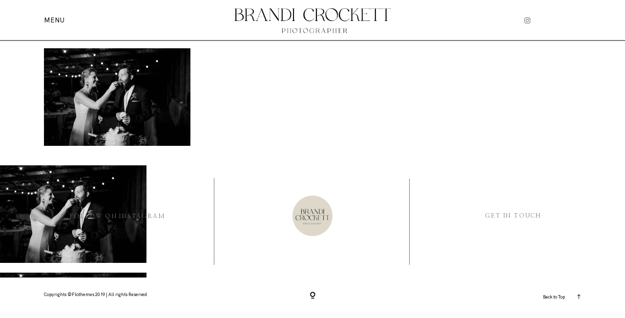

--- FILE ---
content_type: text/javascript
request_url: https://brandicrockett.com/wp-content/plugins/flo-flex-builder/dist/flex-chunk-animation-play.min.js
body_size: 3941
content:
(self.webpackChunkflo_flex_builder=self.webpackChunkflo_flex_builder||[]).push([[47],{9048:(e,t,o)=>{"use strict";o.r(t),o.d(t,{getColor:()=>D,playAnimation:()=>Z});var a=o(7863),i=o(2848),n=o.n(i);const r=new class{createWordElement(e){return`<span class="flex-typerwriter-word">${e}</span>`}createLetterElement(e){return`<span class="flex-typerwriter-letter flex-typerwriter-letter--animated">${e}</span>`}createSpaceElement(){return'<span class="flex-typerwriter-letter flex-typerwriter-letter--space"> </span>'}stringToHTML(e){if(!e)throw new Error("There was an error while converting template to HTML");const t=document.createElement("div");return t.innerHTML=e,t.childNodes}compile(e){[...e.childNodes].forEach((e=>{if("#text"!==e.nodeName)return this.compile(e);const t=e.textContent.trim();if(!t)return;const o=t.split(" ").map(((e,t,o)=>{const a=e.split("").map(this.createLetterElement).join("");return t===o.length-1?this.createWordElement(a):this.createWordElement(a)+this.createSpaceElement()})),a=this.stringToHTML(o.join(""));e.replaceWith(...a)}))}};var l=o(7505),s=o.n(l);const p={top:0,left:0,rotateZ:0,rotateY:0,scale:100,opacity:100,color:"#000",duration:100,delay:0,blur:0},c={id:"",name:"",enabled:!1,isInDevelopment:!1,duration:400,easing:"easeInOutQuart",steps:{step0:{top:0,left:0,rotate:0,rotateY:0,scale:100,opacity:100,color:"#000",blur:0,transformOrigin:"center",clipTop:0,clipRight:0,clipBottom:0,clipLeft:0,id:"step0"}}},m={preset:!1,presetConfig:{},currentlyEditing:!1,hover:{...c,id:"hover",name:"Hover"},click:{...c,id:"click",name:"Click"},appear:{...c,id:"appear",name:"Appear"},scroll:{...c,id:"scroll",name:"Scroll",duration:0},initial:{...c,id:"initial",name:"Initial",duration:0}},d=(e,t,o)=>({initial:{...m.initial,enabled:!0,steps:{step0:{...m.initial.steps.step0,...t}}},[e.actionType]:{...m[e.actionType],enabled:!0,duration:e.duration,delay:e.delay,steps:{step0:{...m[e.actionType].steps.step0,...o}}}}),y="On Load or Scroll",u="On Hover or Click",f={id:"",name:"",category:"",actionTypes:[],excludedElementTypes:[],allowedElementTypes:[],visibleInList:!0,hasEasingOptions:!0,hasCopyPaste:!0,hasDelayOption:!0,hasDurationOption:!0,hasActionTypes:!0,clipBottom:!1,defaults:{enabled:!0,actionType:"appear",easing:"easeInOutQuart",duration:400,delay:0,scrollDuration:50,scrollStartPoint:20},controls:{},preview:"",save:()=>{}},v={};v.custom={id:"custom",name:"Custom",isInDevelopment:!0,hasCopyPaste:!1,hasDelayOption:!1,hasDurationOption:!1,hasEasingOptions:!1,defaults:{actionType:"appear",steps:[{...p},{...p}]},preview:"options-toggle",save:e=>d(e,{},{custom:!0})},v.typewriter={id:"typewriter",name:"Typewriter",isInDevelopment:!0,category:u,allowedElementTypes:["text"],actionTypes:["appear"],hasCopyPaste:!0,defaults:{actionType:"appear",duration:100,rotation:15,verticalTravel:10,horizontalTravel:0},controls:{rotation:{type:"slider",label:"Rotation",tooltip:"Defines the rotation angle of letters from which they will begin to appear.",min:-360,max:360},verticalTravel:{type:"slider",label:"Vertical Travel",min:-100,max:100,tooltip:"Defines the vertical amount of movement that letters will make until they appear."},horizontalTravel:{type:"slider",label:"Horizontal Travel",min:-100,max:100,tooltip:"Defines the horizontal amount of movement that letters will make until they appear."}},preview:"animation-typewriter",save:e=>d(e,{},{typewriter:!0,useTextLineCursor:!1})},v.colorChange={id:"colorChange",name:"Color",category:"Color",actionTypes:["hover","click"],excludedElementTypes:["image","button","lottie","tabs","tabs2","tabs2Slideshow","tabsSwitcher","tabs2Arrow","tabs2ArrowPrev","tabs2ArrowNext","tabs2Text","tabs2CategorySwitcher","imageComparison","scrollTop"],defaults:{actionType:"hover",colorFrom:"#000",colorTo:"#ffadd8"},controls:{colorFrom:{type:"color",label:"1st Color"},colorTo:{type:"color",label:"2nd Color"}},preview:"animation-color",save:e=>d(e,{color:e.colorFrom},{color:e.colorTo})},v.fadeIn={id:"fadeIn",name:"Fade In",category:y,actionTypes:["appear","scroll"],preview:"animation-fade-in",defaults:{actionType:"hover",initialOpacity:30},controls:{initialOpacity:{type:"slider",label:"Opacity",max:100,tooltip:"Defines the initial state of your Fade in animation. If set to zero the element will not be visible until the trigger is activated. If set to 100 (max value) the element will be opaque and the fade in effect won’t be noticeable."}},save:e=>d(e,{opacity:e.initialOpacity},{opacity:100})},v.hoverFadeOut={id:"hoverFadeOut",name:"Fade Out",category:u,actionTypes:["hover","click"],defaults:{actionType:"hover",opacity:60},controls:{opacity:{type:"slider",label:"Opacity",max:100,tooltip:"Defines the end state of your Fade Out animation. If set to zero the element will fade out & disappear completely. If set to 100 the element will be opaque and the fade out effect will not be noticeable."}},preview:"animation-fade-out",save:e=>d(e,{},{opacity:e.opacity})},v.blurIn={id:"blurIn",name:"Blur In",category:y,actionTypes:["appear","scroll"],preview:"animation-blur",defaults:{blur:5},controls:{blur:{type:"slider",label:"Blur",max:100}},save:e=>d(e,{opacity:0,blur:e.blur},{opacity:100,blur:0})},v.zoom={id:"zoom",name:"Zoom",category:u,visibleInList:!1,actionTypes:["hover","click"],controls:{zoom:{type:"slider",label:"Zoom",max:300}},defaults:{actionType:"hover",zoom:120},preview:"animation-zoom-in",save:e=>d(e,{},{opacity:100,scale:e.zoom})},v.appearZoom={id:"appearZoom",name:"Appear & Zoom",category:y,actionTypes:["appear","scroll"],visibleInList:!1,preview:"animation-appear-zoom-in",defaults:{zoom:80},controls:{zoom:{type:"slider",label:"Zoom",max:300}},save:e=>d(e,{opacity:0,scale:e.zoom},{opacity:100,scale:100})},v.hoverZoomUp={id:"hoverZoomUp",name:"Zoom In",category:u,actionTypes:["hover","click"],visibleInList:!0,controls:{zoomDown:{type:"slider",label:"Zoom",min:100,max:300,tooltip:"The element increases in size. If zoom property is set to 120 it means your element will zoom in with 120% from its initial state."}},defaults:{actionType:"hover",zoomDown:120},preview:"animation-zoom-in",save:e=>d(e,{},{opacity:100,scale:e.zoomDown})},v.hoverZoomDown={id:"hoverZoomDown",name:"Zoom Out",category:u,actionTypes:["hover","click"],visibleInList:!0,defaults:{actionType:"hover",zoom:80},controls:{zoom:{type:"slider",label:"Zoom",max:100,tooltip:"The element decreases in size. If zoom property is set to 80 it means your element will zoom out with 80% from its initial state."}},preview:"animation-zoom-out",save:e=>d(e,{},{opacity:100,scale:e.zoom})},v.zoomUp={id:"zoomUp",name:"Appear & Zoom In",category:y,actionTypes:["appear","scroll"],preview:"animation-appear-zoom-in",visibleInList:!0,defaults:{zoom:20},controls:{zoom:{type:"slider",label:"Zoom",max:100,tooltip:"The element will appear and start increasing in size. The zoom property specifies the starting point of your zoom in animation. If zoom property is set to 20 it means your element will start to zoom in from 20% of its initial state. "}},save:e=>d(e,{opacity:0,scale:e.zoom},{opacity:100,scale:100})},v.zoomDown={id:"zoomDown",name:"Appear & Zoom Out",category:y,actionTypes:["appear","scroll"],preview:"animation-appear-zoom-out",visibleInList:!0,defaults:{zoomDown:120},controls:{zoomDown:{type:"slider",label:"Zoom",min:100,max:300,tooltip:"The element will appear and start decreasing in size. The zoom property specifies the starting point of your zoom out animation. If property is set to 120 it means your element will appear & will start zooming out from 120% of its initial state. "}},save:e=>d(e,{opacity:0,scale:e.zoomDown},{opacity:100,scale:100})},v.slideLeft={id:"slideLeft",name:"Slide Left",category:y,actionTypes:["appear","scroll"],preview:"animation-slide-left",defaults:{actionType:"appear",travel:100},controls:{travel:{type:"slider",label:"Travel",tooltip:"Defines the distance (in px) of your animation."}},save:e=>d(e,{opacity:0,left:e.travel},{opacity:100,left:0})},v.slideRight={id:"slideRight",name:"Slide Right",category:y,actionTypes:["appear","scroll"],defaults:{actionType:"appear",travel:100},controls:{travel:{type:"slider",label:"Travel",tooltip:"Defines the distance (in px) of your animation."}},preview:"animation-slide-right",save:e=>d(e,{opacity:0,left:-1*e.travel},{opacity:100,left:0})},v.slideUp={id:"slideUp",name:"Slide Up",category:y,actionTypes:["appear","scroll"],defaults:{actionType:"appear",travel:100},controls:{travel:{type:"slider",label:"Travel",tooltip:"Defines the distance (in px) of your animation."}},preview:"animation-slide-up",save:e=>d(e,{opacity:0,top:e.travel},{opacity:100,top:0})},v.slideDown={id:"slideDown",name:"Slide Down",category:y,actionTypes:["appear","scroll"],defaults:{actionType:"appear",travel:100},controls:{travel:{type:"slider",label:"Travel",tooltip:"Defines the distance (in px) of your animation."}},preview:"animation-slide-down",save:e=>d(e,{opacity:0,top:-1*e.travel},{opacity:100,top:0})},v.slideUp2={id:"slideUp2",name:"Slide Up with Rotation",category:y,actionTypes:["appear","scroll"],clipBottom:!0,defaults:{actionType:"appear",duration:1600,opacity:0,travel:100,rotation:20},controls:{travel:{type:"slider",label:"Travel",tooltip:"Defines the distance (in px) of your animation."},opacity:{type:"slider",label:"Opacity on Start",min:0,max:100},rotation:{type:"slider",label:"Rotation on Start",min:-359,max:360}},preview:"animation-slide-up-with-rotation",save:e=>d(e,{opacity:e.opacity,top:e.travel,rotate:e.rotation},{opacity:100,top:0,rotate:0})},v.flipIn={id:"flipIn",name:"Flip In",isInDevelopment:!0,category:y,actionTypes:["appear","scroll"],defaults:{actionType:"appear",rotation:-90,direction:"left"},controls:{rotation:{type:"slider",label:"Rotation",tooltip:"Defines the distance (in px) of your animation.",min:-360,max:360}},preview:"animation-flip-in",save:e=>d(e,{rotateY:e.rotation,opacity:0},{rotateY:0,opacity:100})},v.foldIn={id:"foldIn",name:"Fold In",isInDevelopment:!0,category:y,actionTypes:["appear","scroll"],defaults:{actionType:"appear",rotation:90,direction:"left"},controls:{direction:{type:"radio",label:"Direction",items:{left:"Left",right:"Right"}},rotation:{type:"slider",label:"Rotation",tooltip:"Defines the distance (in px) of your animation.",min:-360,max:360}},preview:"animation-fold-in-left",save:e=>d(e,{transformOrigin:e.direction,rotateY:e.rotation,opacity:0},{transformOrigin:e.direction,rotateY:0,opacity:100})},v.reveal={id:"reveal",name:"Reveal",isInDevelopment:!0,category:y,actionTypes:["appear","scroll"],defaults:{actionType:"appear",direction:"Right",transformOrigin:"left"},controls:{direction:{type:"radio",label:"Direction",items:{Top:"Top",Right:"Right",Bottom:"Bottom",Left:"Left"}}},preview:"animation-reveal-left",save:e=>{let t="clipRight";return t=`clip${e.direction}`,d(e,{[t]:100},{[t]:0})}},Object.keys(v).forEach((e=>{v[e]=s()(n()(f),v[e])}));const h=v;var g=o(926),w=o.n(g),T=o(3609),b=o.n(T);const z=e=>b()(e).find(".flex-typerwriter-caret").remove(),x=(e,t)=>e.css("transition",`all ${t/1e3}s`);function I(e,t){if(!e||!t)return!1;const{offsetTop:o,offsetHeight:a}=t,{offsetTop:i}=e;return o-i>a/2||o-i<-a/2}function C(e="",t={}){window.$(e).each((function(){Object.entries(t).forEach((e=>window.$(this)[0].style.setProperty(e[0],e[1])))}))}function D(e){let t=e;return e.includes("/")?getComputedStyle(document.documentElement).getPropertyValue(`--${e.replace(/\//g,"--").replace(/__SLASH__/g,"--")}`):t}let O,L;function Z(e,t=!1,o=!1,i=".ffb--main-area-element__content",l=!1,s=!0,p=!1){const c=h[e]?h[e]:h.fadeIn,{defaults:m,save:d}=c,y=t||m,u=d(y),{delay:f,duration:v,easing:g,useTextLineCursor:T}=y;if("custom"===c.id)return function({config:e,selector:t,reverse:o,autoplay:i}){L&&L.pause();const n={...e.steps[0]};return L=(0,a.Z)({targets:n,autoplay:i,keyframes:[...e.steps],direction:o?"reverse":"normal",easing:"easeInOutQuart",begin:()=>b()(t).addClass("animating"),update:()=>{C(t,{"--animation-top":n.top/16+"rem","--animation-left":n.left/16+"rem","--animation-rotate":n.rotateZ+"deg","--animation-rotate-y":n.rotateY+"deg","--animation-opacity":n.opacity/100,"--animation-scale":n.scale/100,"--animation-blur":n.blur+"px","--animation-color":n.color})},complete:()=>{b()(t).removeClass("animating"),b()(t).addClass("had-animation"),b()(t).trigger("animation.complete")}}),L}({config:y,selector:i,reverse:l,autoplay:s});const Z=b()(i);if(z(Z[0]),"typewriter"===c.id){O&&O.pause();const e="flex-typerwriter-letter";Z.find("."+e).length||(r.compile(Z[0]),Z.addClass("flex-typewriter-animation-ready"));const t=i+" ."+e;let o=null;return O=(0,a.Z)({targets:t,autoplay:s,duration:v,easing:g,direction:l?"reverse":"normal",translateY:[y.verticalTravel+"%",0],translateX:[-1*y.horizontalTravel+"%",0],rotate:[y.rotation,0],opacity:[0,1],delay:(e,t)=>0===t?f:f+t*v,begin:()=>window.$(i).addClass("animating"),changeBegin:e=>{const t=Z[0];if(!T)return z(t);const a=y.actionType;o=function(e){const{type:t,animation:o,parent:a,reversed:i}=e,{animatables:n,delay:r,duration:l}=o;z(a);const s="scroll"!==t,p=i||o.reversed,c=l/n.length,m=function(e,t){const o=b()('<span class="flex-typerwriter-caret"/>');return o.css({[t?"right":"left"]:0,[t?"bottom":"top"]:0,height:b()(e).css("line-height")}),o}(n[0].target,p);s&&x(m,c),b()(a).append(m);let d=null,y=!1,u=!1;const f=l-r;return function(e){let{currentTime:o}=e;o-=r;const i=100*o/f;if(o<0)return;if(u)return;let l=Math.round(n.length*i/100);l=w()(l,0,n.length-1);const{id:v,target:h}=n[l];h!==d&&(s&&(y&&x(m,c),I(d,h)&&((e=>{e.css("transition","")})(m),y=!0)),function({type:e,$cursor:t,prevAnimatable:o,animatable:a,parent:i}){const{left:n,top:r}=i.getBoundingClientRect(),{left:l,top:s,width:p}=a.getBoundingClientRect();("scroll"===e||I(o,a))&&t.css({top:s-r}),t.css({left:l-n+p})}({type:t,$cursor:m,prevAnimatable:d,animatable:h,parent:a}),d=h),(p?0===v:v+1===n.length)?(m.addClass("flex-typerwriter-caret--finished"),s&&(u=!0)):m.removeClass("flex-typerwriter-caret--finished")}}({type:a,animation:e,parent:t,reverse:l})},update:({progress:e,currentTime:t})=>{T&&o&&o({progress:e,currentTime:t})},complete:()=>{setTimeout((()=>{z(Z[0])}),5e3),window.$(i).removeClass("animating"),window.$(i).trigger("animation.complete"),O=void 0}}),O}const E=n()(u),R=E.initial.steps.step0;R.duration=0,R.color&&["colorChange","custom"].includes(c.id)&&(R.color=D(R.color));const k=E[y.actionType].steps.step0;k.color&&(k.color=D(k.color));const S={left:0,top:0,rotate:0,opacity:100,scale:100,blur:0,rotateY:0,transformOrigin:"center",clipTop:0,clipRight:0,clipBottom:0,clipLeft:0,...R};if(o){const e="animation-list-open";window.$("html").addClass(e),setTimeout((function(){window.$("html").removeClass(e)}),f+v+100)}let $=[R,k];return p&&($=[k]),(0,a.Z)({keyframes:$,autoplay:s,delay:f,easing:g,targets:S,duration:p?v:2*v,direction:l?"reverse":"normal",begin:()=>window.$(i).addClass("animating"),update:function(){C(i,{"--animation-top":S.top/16+"rem","--animation-left":S.left/16+"rem","--animation-rotate":S.rotate+"deg","--animation-opacity":S.opacity/100,"--animation-scale":S.scale/100,"--animation-blur":S.blur+"px","--animation-rotate-y":S.rotateY+"deg","--animation-transform-origin":S.transformOrigin.replace("0",""),"--animation-clip-top":S.clipTop+"%","--animation-clip-right":S.clipRight+"%","--animation-clip-bottom":S.clipBottom+"%","--animation-clip-left":S.clipLeft+"%"}),S.color&&["colorChange","custom"].includes(c.id)&&C(i,{"--animation-color":S.color}),c.clipBottom&&C(i,{"clip-path":"inset(0 0 calc(var(--animation-top)) 0)"})},complete:()=>{window.$(i).removeClass("animating"),window.$(i).trigger("animation.complete")}})}}}]);